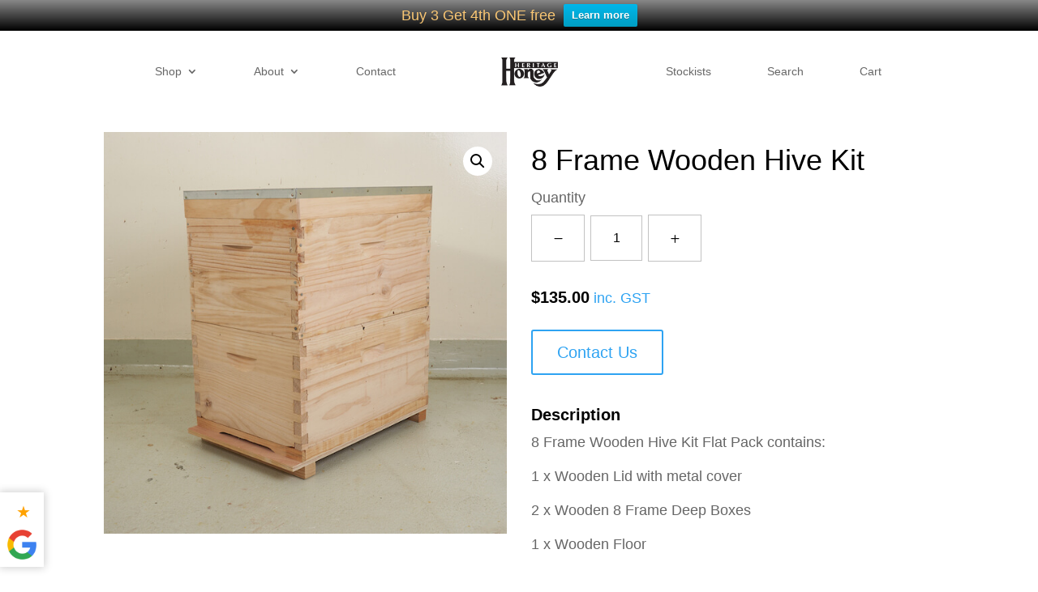

--- FILE ---
content_type: text/css
request_url: https://heritagehoney.com.au/wp-content/themes/Divi-Child/style.css?ver=4.27.5
body_size: 6506
content:
/*
 Theme Name:   Divi Child
 Theme URI:    http://elegantthemes.com/
 Description:  Divi Child Theme
 Author:       ElegantThemes
 Author URI:   http://elegantthemes.com
 Template:     Divi
 Version:      0.1.1
 License:      GNU General Public License v2 or later
 License URI:  http://www.gnu.org/licenses/gpl-2.0.html
 Tags: responsive-layout, one-column, two-columns, three-columns, four-columns, left-sidebar, right-sidebar, custom-background, custom-colors, featured-images, full-width-template, post-formats, rtl-language-support, theme-options, threaded-comments, translation-ready
 Text Domain:  divi-child-theme
*/

/* ==== Add your own styles below this line ====
 * -------------------------------------------- */

body.page-id-10 #nf-form-errors-1>nf-errors, li.cat-item.cat-item-429 {
	display: none;
}
/* Body */

#mobile_menu {
	display: none !important;
}
body {
	font-weight: normal;
}
p {
	line-height: 24px;
}
.et_button_no_icon.et_button_icon_visible.et_button_left .et_pb_button, .et_button_no_icon.et_button_icon_visible.et_button_left.woocommerce #content input.button, .et_button_no_icon.et_button_icon_visible.et_button_left.woocommerce #content input.button.alt, .et_button_no_icon.et_button_icon_visible.et_button_left.woocommerce #respond input#submit, .et_button_no_icon.et_button_icon_visible.et_button_left.woocommerce #respond input#submit.alt, .et_button_no_icon.et_button_icon_visible.et_button_left.woocommerce-page #content input.button, .et_button_no_icon.et_button_icon_visible.et_button_left.woocommerce-page #content input.button.alt, .et_button_no_icon.et_button_icon_visible.et_button_left.woocommerce-page #respond input#submit, .et_button_no_icon.et_button_icon_visible.et_button_left.woocommerce-page #respond input#submit.alt, .et_button_no_icon.et_button_icon_visible.et_button_left.woocommerce-page a.button, .et_button_no_icon.et_button_icon_visible.et_button_left.woocommerce-page a.button.alt, .et_button_no_icon.et_button_icon_visible.et_button_left.woocommerce-page button.button, .et_button_no_icon.et_button_icon_visible.et_button_left.woocommerce-page button.button.alt, .et_button_no_icon.et_button_icon_visible.et_button_left.woocommerce-page button.button.alt.disabled, .et_button_no_icon.et_button_icon_visible.et_button_left.woocommerce-page input.button, .et_button_no_icon.et_button_icon_visible.et_button_left.woocommerce-page input.button.alt, .et_button_no_icon.et_button_icon_visible.et_button_left.woocommerce a.button, .et_button_no_icon.et_button_icon_visible.et_button_left.woocommerce a.button.alt, .et_button_no_icon.et_button_icon_visible.et_button_left.woocommerce button.button, .et_button_no_icon.et_button_icon_visible.et_button_left.woocommerce button.button.alt, .et_button_no_icon.et_button_icon_visible.et_button_left.woocommerce button.button.alt.disabled, .et_button_no_icon.et_button_icon_visible.et_button_left.woocommerce input.button, .et_button_no_icon.et_button_icon_visible.et_button_left.woocommerce input.button.alt, .et_button_no_icon.et_button_left .et_pb_button:hover, .et_button_no_icon.et_button_left.woocommerce #content input.button.alt:hover, .et_button_no_icon.et_button_left.woocommerce #content input.button:hover, .et_button_no_icon.et_button_left.woocommerce #respond input#submit.alt:hover, .et_button_no_icon.et_button_left.woocommerce #respond input#submit:hover, .et_button_no_icon.et_button_left.woocommerce-page #content input.button.alt:hover, .et_button_no_icon.et_button_left.woocommerce-page #content input.button:hover, .et_button_no_icon.et_button_left.woocommerce-page #respond input#submit.alt:hover, .et_button_no_icon.et_button_left.woocommerce-page #respond input#submit:hover, .et_button_no_icon.et_button_left.woocommerce-page a.button.alt:hover, .et_button_no_icon.et_button_left.woocommerce-page a.button:hover, .et_button_no_icon.et_button_left.woocommerce-page button.button.alt.disabled:hover, .et_button_no_icon.et_button_left.woocommerce-page button.button.alt:hover, .et_button_no_icon.et_button_left.woocommerce-page button.button:hover, .et_button_no_icon.et_button_left.woocommerce-page input.button.alt:hover, .et_button_no_icon.et_button_left.woocommerce-page input.button:hover, .et_button_no_icon.et_button_left.woocommerce a.button.alt:hover, .et_button_no_icon.et_button_left.woocommerce a.button:hover, .et_button_no_icon.et_button_left.woocommerce button.button.alt.disabled:hover, .et_button_no_icon.et_button_left.woocommerce button.button.alt:hover, .et_button_no_icon.et_button_left.woocommerce button.button:hover, .et_button_no_icon.et_button_left.woocommerce input.button.alt:hover, .et_button_no_icon.et_button_left.woocommerce input.button:hover, .et_button_no_icon .et_pb_button, .et_button_no_icon .et_pb_button:hover, .et_button_no_icon.woocommerce #content input.button, .et_button_no_icon.woocommerce #content input.button.alt, .et_button_no_icon.woocommerce #content input.button.alt:hover, .et_button_no_icon.woocommerce #content input.button:hover, .et_button_no_icon.woocommerce #respond input#submit, .et_button_no_icon.woocommerce #respond input#submit.alt, .et_button_no_icon.woocommerce #respond input#submit.alt:hover, .et_button_no_icon.woocommerce #respond input#submit:hover, .et_button_no_icon.woocommerce-page #content input.button, .et_button_no_icon.woocommerce-page #content input.button.alt, .et_button_no_icon.woocommerce-page #content input.button.alt:hover, .et_button_no_icon.woocommerce-page #content input.button:hover, .et_button_no_icon.woocommerce-page #respond input#submit, .et_button_no_icon.woocommerce-page #respond input#submit.alt, .et_button_no_icon.woocommerce-page #respond input#submit.alt:hover, .et_button_no_icon.woocommerce-page #respond input#submit:hover, .et_button_no_icon.woocommerce-page a.button, .et_button_no_icon.woocommerce-page a.button.alt, .et_button_no_icon.woocommerce-page a.button.alt:hover, .et_button_no_icon.woocommerce-page a.button:hover, .et_button_no_icon.woocommerce-page button.button, .et_button_no_icon.woocommerce-page button.button.alt, .et_button_no_icon.woocommerce-page button.button.alt.disabled, .et_button_no_icon.woocommerce-page button.button.alt.disabled:hover, .et_button_no_icon.woocommerce-page button.button.alt:hover, .et_button_no_icon.woocommerce-page button.button:hover, .et_button_no_icon.woocommerce-page input.button, .et_button_no_icon.woocommerce-page input.button.alt, .et_button_no_icon.woocommerce-page input.button.alt:hover, .et_button_no_icon.woocommerce-page input.button:hover, .et_button_no_icon.woocommerce a.button, .et_button_no_icon.woocommerce a.button.alt, .et_button_no_icon.woocommerce a.button.alt:hover, .et_button_no_icon.woocommerce a.button:hover, .et_button_no_icon.woocommerce button.button, .et_button_no_icon.woocommerce button.button.alt, .et_button_no_icon.woocommerce button.button.alt.disabled, .et_button_no_icon.woocommerce button.button.alt.disabled:hover, .et_button_no_icon.woocommerce button.button.alt:hover, .et_button_no_icon.woocommerce button.button:hover, .et_button_no_icon.woocommerce input.button, .et_button_no_icon.woocommerce input.button.alt, .et_button_no_icon.woocommerce input.button.alt:hover, .et_button_no_icon.woocommerce input.button:hover, .woocommerce input.button, .woocommerce input.button:hover {
	padding: 18px 30px !important;
	font-weight: 500;
	line-height: 16px !important;
}
.et_button_no_icon .et_pb_button:hover {
	background: #292929 !important;
	border-color: #292929;
	color: #fff;
}
.gold-btn {
	background: #CFC080 !important;
	border-color: #CFC080 !important;
	color: #000 !important;
	font-weight: 500;
}
.gold-btn.et_pb_bg_layout_light:hover {
	background: rgba(207, 192, 128, 0.8) !important;
	border-color: transparent !important;
}
body {
	font-size: 16px;
}
h1, .page-title {
	font-size: 2.027em;
	line-height: 40px;
}
h1, .page-title, h2, h3 {
	font-weight: 300;
}
h2 {
	font-size: 1.802em;
}
h3 {
	font-size: 1.602em;
}
h4 {
	font-size: 1.424em;
}
h5 {
	font-size: 1.266em;
}
h6 {
	font-size: 1.125em;
}
.page-title {
	color: #000;
}
.page-title {
	margin-bottom: 14px !important;
}
.gm-style>div>div:nth-child(3) div>div>div img {
	width: 64px !important;
	height: 78px !important;
}
.gm-style>div>div:nth-child(3) div>div>div {
	width: 64px !important;
	height: 78px !important;
	opacity: 1 !important;
}
/* Header */
.et_mobile_menu .menu-item-has-children>a {
    background-color: transparent;
}
.et_mobile_menu li a:hover, .nav ul li a:hover {
    background-color: transparent;
}
#et_top_search {
	width: auto;
	cursor: pointer;
	margin-left: 0px;
}
.nav li ul {
	top: 56px;
	padding: 10px 0px;
}
#top-menu li li a {
	padding: 0px;
}
#top-menu li li {
	padding: 10px 20px;
}
.home #top-menu li li a {
	color: #000;
}
.home .et_close_search_field:after {
	color: #fff;
}
.home ::placeholder {
	color: #fff !important;
}
.et-search-form input {
	font-size: 24px !important;
}
#main-header {
	box-shadow: none;
}
.home #logo {
	filter: invert(86%) sepia(28%) saturate(483%) hue-rotate(4deg) brightness(87%) contrast(88%);
}
.home #main-header {
	background-color: #000;
}
.home #top-menu a {
	color: #CFC080;
}
#top-menu a {
	font-weight: 500;
}
#et-top-navigation .et-cart-info {
	display: none;
}
.et_header_style_split #main-header .centered-inline-logo-wrap {
	margin: 0px 128px;
	padding-right: 0px;
	width: auto !important;
}
#menu-item-26 {
	padding-right: 2px !important;
}
#top-menu li {
	padding-right: 64px;
}
/* Homepage */

.home .et_search_form_container input {
	color: #fff;
}
.hero-banner {
	align-items: center;
}
.cat-section {
	padding: 0px !important;
}
.block-categories {
	padding: 40px 0 64px !important;
}
.block-button {
	position: absolute;
	bottom: 0;
	background: #000;
	width: 100%;
}
.block-categories .et_pb_column, .block-categories.et_pb_row .et_pb_column {
	margin-right: 24px;
}
.block-categories .et_pb_image {
	margin-bottom: 0px !important;
}
.block-categories .et_pb_column {
	background: black;
}
.page-id-2 .block-categories {
	padding: 57px 0 80px !important;
}
/* Contact Page */

.nf-error.field-wrap .nf-field-element:after {
	height: 42px !important;
}
.nf-error .nf-error-msg {
	font-size: 12px;
	line-height: 12px;
}
.nf-form-fields-required {
	display: none;
}
.ninja-forms-req-symbol {
	margin-left: -2px;
}
.nf-form-content {
	padding: 0px !important;
}
.nf-field-label {
	margin-bottom: 0px !important;
}
.nf-form-content label {
	font-weight: normal !important;
	font-size: 16px !important;
	line-height: 16px !important;
	color: #000;
}
#ninja_forms_required_items, .nf-field-container {
	margin-bottom: 23px;
}
.nf-form-content .list-select-wrap .nf-field-element>div, .nf-form-content input:not([type=button]), .nf-form-content textarea {
	border: 1px solid rgba(0, 0, 0, 0.48) !important;
	background: #ffffff !important;
	color: rgba(0, 0, 0, 0.48) !important;
	font-size: 16px;
}
.nf-form-content .list-select-wrap .nf-field-element>div, .nf-form-content input:not([type=button]) {
	height: 44px !important;
}
.nf-form-content button, .nf-form-content input[type=button], .nf-form-content input[type=submit] {
	background: #000 !important;
	border: 2px solid #000 !important;
	color: #fff !important;
	padding: 18px 30px;
	height: auto !important;
	font-weight: 500;
	line-height: 16px;
	cursor: pointer;
}
.nf-form-content button:hover, .nf-form-content input[type=button]:hover, .nf-form-content input[type=submit]:hover {
	background: #292929 !important;
	border-color: #292929 !important;
	color: #fff !important;
}
.address-section {
	font-weight: 500;
}
.address-section a {
	color: #000;
}
.submit-container {
	text-align: right;
}
/* Woocommerce */

.woocommerce div.product p.stock {
	font-weight: normal;
	font-size: 12.64px;
	line-height: 16px;
	letter-spacing: 0.001em;
}
.woocommerce-page ul.products li.product a img, .woocommerce ul.products li.product a img {
	margin: 0px !important;
}
.woocommerce .products ul, .woocommerce ul.products {
	margin: 0px;
}
.product-category.product {
	background: #000;
}
.count, .et-db #et-boc .et-l .et_overlay:before {
	display: none;
}
.et-db #et-boc .et-l .et_overlay {
	background: transparent;
}
.woocommerce-loop-category__title {
	font-size: 16px !important;
	color: #fff;
	border: 2px solid #fff;
	padding: 18px 30px !important;
	display: inline-block;
	margin: 12px !important;
	font-weight: 500;
}
.woocommerce-loop-category__title:hover {
	background: linear-gradient(0deg, rgba(255, 255, 255, 0.16), rgba(255, 255, 255, 0.16));
	border: 2px solid transparent;
	transition: all 300ms ease 0ms;
}
.woocommerce-loop-category__title:after {
	font-family: "ETModules";
	content: "$";
	vertical-align: middle;
	margin-left: 12px;
}
.woocommerce-notices-wrapper a.button.wc-forward, .woocommerce-notices-wrapper a.button.wc-forward:hover {
	color: #000 !important;
	background: transparent !important;
	padding: 0px !important;
	font-weight: 400;
}
.woocommerce-message {
	font-size: 16px !important;
	line-height: 16px;
	font-weight: 400;
	color: #000 !important;
}
.woocommerce #respond input#submit:hover, .woocommerce a.button:hover, .woocommerce button.button:hover, .woocommerce input.button:hover {
	background: #292929 !important;
	color: #fff !important;
	border: 2px solid #292929 !important;
}
.woocommerce #respond input#submit.disabled, .woocommerce #respond input#submit:disabled, .woocommerce #respond input#submit:disabled[disabled], .woocommerce a.button.disabled, .woocommerce a.button:disabled, .woocommerce a.button:disabled[disabled], .woocommerce button.button.disabled, .woocommerce button.button:disabled, .woocommerce button.button:disabled[disabled], .woocommerce input.button.disabled, .woocommerce input.button:disabled, .woocommerce input.button:disabled[disabled] {
	background: #CDCDCD !important;
	border: 2px solid #CDCDCD !important;
	color: rgba(0, 0, 0, 0.48) !important;
}
.sp-qty-wrapper {
	display: flex;
	align-items: center;
	margin: 10px 0 33px;
}
.single_variation_wrap .qt-label {
	margin-top: 11px;
}
.qt-label {
	margin-top: 0px;
	line-height: 24px;
}
.single-product .minus-icon:before {
	margin-right: 7px;
}
.single-product .plus-icon {
	margin-left: -13px;
}
.single-product .product form.cart .variations label {
	line-height: 24px;
	font-weight: normal !important;
}
.single-product div.product form.cart .variations td {
	padding-bottom: 0px !important;
}
.single-product div.product form.cart .variations {
	margin-bottom: 9px;
}
.single-product .variations_box {
	display: flex;
	flex-wrap: wrap;
}
.single-product .product form.cart .button {
	margin-top: 27px;
}
.single_variation_wrap>.woocommerce-variation.single_variation {
	display: none !important;
}
.single-product.woocommerce-page .woocommerce-variation.single_variation>.woocommerce-variation-price, body.search-results #woocommerce_product_categories-3>.product-categories .cat-item:not(.current-cat-parent):not(.current-cat)>.children, .archive.tax-product_cat.woocommerce-page #woocommerce_product_categories-3>.product-categories .cat-item:not(.current-cat-parent):not(.current-cat)>.children {
	display: none;
}
.single-product.woocommerce-page .woocommerce-variation.single_variation>.woocommerce-variation-availability .stock {
	display: block;
}
body.search-results #woocommerce_product_categories-3>.product-categories .cat-item.cat-parent, .archive.tax-product_cat.woocommerce-page #woocommerce_product_categories-3>.product-categories .cat-item.cat-parent {
	position: relative;
}
.woocommerce.et-dynamic-content-woo.et-dynamic-content-woo--product_description:before {
	content: "Description";
	font-weight: bold;
	font-size: 20.25px;
	line-height: 24px;
	margin: 37px 0px 10px;
	display: block;
	color: #000;
}
.single-product .variant {
	margin: 0px 12px 12px 0px;
	font-weight: 500;
	font-size: 16px;
	line-height: 16px;
	display: flex;
	flex-direction: row;
	padding: 20px 34px;
	border: 1px solid rgba(0, 0, 0, 0.24);
	color: #000;
	cursor: pointer;
}
.single-product .variant.var_click {
	background: #000000;
	color: #fff;
}
.related.products .price span {
	font-weight: normal;
	font-size: 12.64px;
	line-height: 16px;
	letter-spacing: 0.001em;
}
.et_pb_wc_add_to_cart form.cart .variations td.value span:after {
	display: none;
}
/* Cart */

.shop_table .actions {
	float: right;
	display: block !important;
}
.product_name_subtotal .amount {
	margin: 20px 0px;
	display: block;
}
.woocommerce table.shop_table th {
	font-weight: 700;
	padding: 0px;
	line-height: 1.5em;
}
tr.woocommerce-shipping-totals.shipping {
	border-top: 1px solid rgba(0, 0, 0, 0.24);
	border-bottom: 1px solid rgba(0, 0, 0, 0.24);
	margin: 20px 0px !important;
}
.entry-content table:not(.variations) {
	border: 0px;
}
.woocommerce-cart #main-content table.cart tr, table.cart tr {
	padding: 0px;
	display: flex;
	flex-direction: row;
	width: 100%;
}
.woocommerce-cart #main-content table.cart td {
	padding: 24px 0px;
	width: 100%;
	display: flex;
	align-items: center;
	border-top: 1px solid rgba(0, 0, 0, 0.24);
}
.woocommerce-cart .product-thumbnail {
	line-height: 0px !important;
}
.woocommerce-cart .product-thumbnail img {
	float: left;
	width: 216px !important;
	margin-right: 22px;
}
.woocommerce-cart .product-name {
	text-align: left;
	line-height: normal;
}
.woocommerce table.shop_table_responsive tr td::before, .woocommerce-page table.shop_table_responsive tr td::before {
	display: none;
}
.woocommerce-cart .product_name_orig a, .product-thumbnail .woocommerce-Price-amount.amount, .single-product .woocommerce-Price-amount.amount {
	font-weight: bold;
	font-size: 20.25px;
	line-height: 24px;
	color: #000;
	letter-spacing: -0.002em;
}
.woocommerce-cart .product_attribute_size {
	font-weight: normal;
	font-size: 12.64px;
	line-height: 16px;
	letter-spacing: 0.001em;
	color: rgba(0, 0, 0, 0.48);
	padding: 7px 0px 25px;
}
.product-quantity-mobile {
	display: none;
}
.minus-icon:before {
	content: "\4b";
	font-family: "ETmodules";
	background: white;
	padding: 19px 23px;
	border: 1px solid rgba(0, 0, 0, 0.24);
	color: #000;
	cursor: pointer;
	vertical-align: middle;
}
.plus-icon:before {
	content: "\4c";
	font-family: "ETmodules";
	background: white;
	padding: 19px 23px;
	border: 1px solid rgba(0, 0, 0, 0.24);
	color: #000;
	cursor: pointer;
	vertical-align: middle;
}
.plus-icon {
	margin-right: 20px;
}
.woocommerce-page #content .quantity input.qty, .quantity input.qty, .woocommerce .quantity input.qty {
	font-size: 16px !important;
	color: #000 !important;
	border-radius: 0px;
	border: 1px solid rgba(0, 0, 0, 0.24) !important;
	background-color: #fff !important;
	height: 56px;
	width: 64px;
}
.qt-wrapper {
	text-align: right;
	width: 100%;
}
.qt-wrapper div {
	display: initial;
}
.woocommerce a.remove, .woocommerce a.remove:hover {
	display: initial;
	font-weight: 500;
	font-size: 12.64px;
	line-height: 16px;
	color: #000 !important;
}
.coupon {
	margin-right: 10px;
}
input#coupon_code::placeholder {
	color: rgba(0, 0, 0, 0.48) !important;
}
.woocommerce-cart table.cart td.actions .coupon .input-text {
	border: 1px solid rgba(0, 0, 0, 0.48) !important;
	background: #ffffff !important;
	color: rgba(0, 0, 0, 0.48) !important;
	border-radius: 0px;
	padding: 20px;
	height: 56px;
	font-weight: normal !important;
	font-size: 16px !important;
}
.woocommerce table.shop_table td {
	padding: 0;
}
.cart_totals {
	color: #000;
}
a.checkout-button.button.alt.wc-forward {
	display: inline-block;
	background: #000000;
	color: #fff !important;
}
.wc-proceed-to-checkout {
	text-align: right;
}
a.continue-button.button.alt.wc-forward {
	margin-right: 6px;
}
.cart_totals table.shop_table.shop_table_responsive {
	text-align: right;
	border-collapse: collapse;
}
.cart_totals td {
	margin: 5px 0px;
	display: block;
}
.cart_totals th {
	margin: 5px 0px;
	display: block;
	float: left;
	text-align: left;
	color: black !important;
}
.cart_totals h2 {
	display: none;
}
#add_payment_method .cart-collaterals .cart_totals tr td, #add_payment_method .cart-collaterals .cart_totals tr th, .woocommerce-cart .cart-collaterals .cart_totals tr td, .woocommerce-cart .cart-collaterals .cart_totals tr th, .woocommerce-checkout .cart-collaterals .cart_totals tr td, .woocommerce-checkout .cart-collaterals .cart_totals tr th {
	border-top: 0px;
}
/* Checkout */

.page-id-468 .woocommerce form .form-row input.input-text, .woocommerce form .form-row textarea {
	border: 1px solid rgba(0, 0, 0, 0.48) !important;
	background: #ffffff !important;
	color: rgba(0, 0, 0, 0.48) !important;
	font-size: 16px;
	padding: 12px;
	border-radius: 0px;
}
#order_review_heading {
	margin-top: 40px;
}
.select2-container--default .select2-selection--single {
	border: 1px solid rgba(0, 0, 0, 0.48) !important;
	border-radius: 0px;
	height: 44px;
	padding: 8px;
	color: rgba(0, 0, 0, 0.48) !important;
	font-size: 16px;
}
.select2-container .select2-selection--single .select2-selection__rendered {
	padding-left: 4px;
}
.select2-container--default .select2-selection--single .select2-selection__arrow b {
	margin-left: -7px;
	margin-top: 7px;
}
.woocommerce form .form-row .required {
	margin-left: -3px;
}
table.shop_table.woocommerce-checkout-review-order-table {
	width: 50%;
}
#order_review .product-name {
	padding: 20px 0px;
	width: 35%;
}
#order_review th {
	color: #000;
	padding: 20px 0px !important;
}
#order_review .product-quantity, #order_review .shop_table td, #order_review .shop_table td strong {
	font-weight: normal !important;
}
#order_review tr.woocommerce-shipping-totals.shipping td {
	padding: 20px 0px !important;
}
#add_payment_method #payment, .woocommerce-cart #payment, .woocommerce-checkout #payment {
	background: #fff;
}
#add_payment_method #payment ul.payment_methods, .woocommerce-cart #payment ul.payment_methods, .woocommerce-checkout #payment ul.payment_methods {
	padding: 0px;
	border-bottom: 0px;
}
#add_payment_method #payment div.form-row, .woocommerce-cart #payment div.form-row, .woocommerce-checkout #payment div.form-row {
	padding: 0px;
}
h3#ship-to-different-address {
	font-size: 18px;
}
/* Category Page */
.archive .woocommerce-loop-product__title, .product .related h2.woocommerce-loop-product__title {
	min-height: 83px;
}
.et-db #et-boc .et-l .et_pb_widget_area_left {
	border-right: 0px;
	padding-right: 20px;
}
.category-banner img {
	height: 560px;
	object-fit: cover;
}
.category-section {
	padding-bottom: 40px !important;
}
.tax-product_cat ul.products li.product, .tax-product_cat ul.products li.product {
	margin: 0 24px 40px 0;
}
.product-cat-row {
	padding-top: 0px !important;
	padding-bottom: 0px !important;
}
.woocommerce ul.products li.last, .woocommerce-page ul.products li.last {
	margin-right: 0 !important;
}
form.woocommerce-ordering {
	float: left !important;
}
.woocommerce-result-count {
	display: none;
}
.orderby {
	border: 1px solid rgba(0, 0, 0, 0.48) !important;
	border-radius: 0px;
	padding: 8px;
	color: rgba(0, 0, 0, 0.48) !important;
	font-size: 16px;
	font-weight: normal;
	background: #fff;
	width: 238px;
}
.woocommerce .woocommerce-ordering {
	margin: 0 0 24px;
}
h2.woocommerce-loop-product__title, .product .related h2.woocommerce-loop-product__title {
	font-weight: 800;
	font-size: 18px !important;
	line-height: 20px;
	padding: 19px 0px 4px 0px !important;
}
.product .related h2 {
	padding-top: 36px;
	padding-bottom: 11px !important;
	font-size: 20.25px !important;
	letter-spacing: -0.002em;
	font-weight: bold;
}
section.related.products {
	border-top: 1px solid rgba(0, 0, 0, 0.24);
}
.et_pb_wc_related_products ul.products.columns-4 li.product, .et_pb_wc_upsells ul.products.columns-4 li.product {
	text-align: center;
}
a.woocommerce-LoopProduct-link .price {
	font-size: 12.64px !important;
	line-height: normal;
}
a.button-loop {
	font-weight: 500;
	font-size: 16px !important;
	line-height: 16px !important;
	padding: 18px 32px !important;
	color: #000 !important;
	display: inline-block;
	margin-top: 21px;
	border: 2px solid #000;
}
a.button-loop:hover {
	background: #292929;
	color: #fff !important;
	border: 2px solid #292929;
}
.related.products {
	margin: 36px 0 0;
}
.product-cat-row .page-numbers {
	padding: 20px 25px !important;
	color: #000 !important;
}
.product-cat-row .woocommerce-pagination {
	margin: 20px;
}
.woocommerce nav.woocommerce-pagination {
	text-align: right;
}
body.search-results #woocommerce_product_categories-3>.product-categories .cat-item.cat-parent>.clickable, .archive.tax-product_cat.woocommerce-page #woocommerce_product_categories-3>.product-categories .cat-item.cat-parent>.clickable {
	z-index: 1;
	position: absolute;
	height: 42px;
	right: 0;
	width: 42px;
	cursor: pointer;
}
.product-categories a {
	color: #5c5c5c !important;
}
.et-db #et-boc .et-l .et_pb_widget ul li ul li {
	margin-left: 0;
}
.et-db #et-boc .et-l .et_pb_widget ul li {
	margin-bottom: 0;
}
.product-categories a {
	line-height: normal;
	padding: 11px 0px;
	display: block;
	border-bottom: 1px solid #e0e0e0;
}
.current-cat.cat-parent>a:after, .current-cat-parent>a:after {
	content: "2" !important;
}
.cat-parent>a:after {
	position: absolute;
	right: 0;
	content: "3";
	font-family: "ETModules";
	color: #000;
	cursor: pointer;
	font-weight: 700;
	font-size: 20px;
}
.current-cat a {
	border-left: 4px solid #e0e0e0;
	font-weight: 700;
}
.children a {
	padding-left: 15px;
}
.children .children a {
	padding-left: 25px;
}
.children .children .children a {
	padding-left: 35px;
}
.children .children .children .children a {
	padding-left: 45px;
}
.current-cat .children li a {
	border-left: 0px;
	font-weight: normal;
}
.product-categories li a:hover {
	text-decoration: underline !important;
	text-decoration-skip-ink: none;
}
.product-categories>li>a {
	font-weight: 700;
}
.product-categories>li.current-cat>a {
	padding-left: 10px;
}
/* Footer */

.et_pb_widget {
	float: none;
}
#media_image-2 {
	margin-bottom: 40px;
}
#footer-widgets {
	padding: 42px 0px 60px 0px;
}
.footer-widget {
	text-align: center;
	margin-bottom: 0px !important;
}
#footer-bottom {
	color: #000;
	text-align: center;
	padding: 8px 0px;
	font-weight: normal;
	font-size: 14.22px;
}
#text-2 p {
	font-weight: normal;
	font-size: 12.64px;
	line-height: 16px;
	letter-spacing: 0.001em;
}
/* Media Queries */

.et_mobile_menu li a {
	font-weight: 300;
	font-size: 25.63px;
	line-height: 28px;
	letter-spacing: -0.003em;
	border-bottom: 1px solid rgba(0, 0, 0, 0.12);
	padding: 24px 0px;
	color: rgba(0, 0, 0, 0.96) !important;
}
.lower-menu a {
	font-weight: normal !important;
	font-size: 14.22px !important;
	line-height: 16px !important;
	letter-spacing: 0.001em !important;
	padding: 19px 0px !important;
}
@media (min-width: 1441px) {
	body {
		font-size: 20.25px;
	}
	h1, .page-title {
		font-size: 2.027em;
	}
	h2 {
		font-size: 1.802em;
	}
	h3 {
		font-size: 1.602em;
	}
	h4 {
		font-size: 1.424em;
	}
	h5 {
		font-size: 1.266em;
	}
	h6 {
		font-size: 1.125em;
	}
}
@media only screen and (min-width: 1025px) and (max-width: 1440px) {
	body {
		font-size: 18px;
	}
	h1, .page-title {
		font-size: 2.027em;
	}
	h2 {
		font-size: 1.802em;
	}
	h3 {
		font-size: 1.602em;
	}
	h4 {
		font-size: 1.424em;
	}
	h5 {
		font-size: 1.266em;
	}
	h6 {
		font-size: 1.125em;
	}
}
@media (min-width: 981px) {
	.et-db #et-boc .et-l .et_pb_gutters3.et_pb_row .et_pb_column_4_4 .et_pb_grid_item, .et-db #et-boc .et-l .et_pb_gutters3.et_pb_row .et_pb_column_4_4 .et_pb_shop_grid .woocommerce ul.products li.product, .et-db #et-boc .et-l .et_pb_gutters3.et_pb_row .et_pb_column_4_4 .et_pb_widget, .et_pb_gutters3.et-db #et-boc .et-l .et_pb_column_4_4 .et_pb_grid_item, .et_pb_gutters3.et-db #et-boc .et-l .et_pb_column_4_4 .et_pb_shop_grid .woocommerce ul.products li.product, .et_pb_gutters3.et-db #et-boc .et-l .et_pb_column_4_4 .et_pb_widget {
		width: 23%;
		margin-right: 24px;
		margin-bottom: 40px;
	}
	.address-section {
		margin-top: 20px;
	}
	.vertical-center {
		-ms-transform: translateY(-30%);
		transform: translateY(-30%);
	}
	.et_pb_column_4_4 .gallery-grid .et_pb_grid_item {
    width: 23% !important;
    margin-right: 15px !important;
    margin-bottom: 15px !important;
}
.et_pb_column_4_4 .gallery-grid .et_pb_grid_item.last_in_row {
    margin-right: 0px !important;
}
}
@media only screen and (min-device-width: 768px) and (max-device-width: 1024px) and (orientation: portrait) and (-webkit-min-device-pixel-ratio: 2) {
	.et-db #et-boc .et-l .et_pb_shop ul.products.columns-4 li.product:nth-child(3n) {
		margin-right: 0px !important;
	}
	li.product.type- .et-db #et-boc .et-l .et_pb_shop ul.products.columns-1 li.product, .et-db #et-boc .et-l .et_pb_shop ul.products.columns-2 li.product, .et-db #et-boc .et-l .et_pb_shop ul.products.columns-3 li.product, .et-db #et-boc .et-l .et_pb_shop ul.products.columns-4 li.product, .et-db #et-boc .et-l .et_pb_shop ul.products.columns-5 li.product, .et-db #et-boc .et-l .et_pb_shop ul.products.columns-6 li.product, .et-db #et-boc .et-l .et_pb_wc_related_products ul.products.columns-1 li.product, .et-db #et-boc .et-l .et_pb_wc_related_products ul.products.columns-2 li.product, .et-db #et-boc .et-l .et_pb_wc_related_products ul.products.columns-3 li.product, .et-db #et-boc .et-l .et_pb_wc_related_products ul.products.columns-4 li.product, .et-db #et-boc .et-l .et_pb_wc_related_products ul.products.columns-5 li.product, .et-db #et-boc .et-l .et_pb_wc_related_products ul.products.columns-6 li.product, .et-db #et-boc .et-l .et_pb_wc_upsells ul.products.columns-1 li.product, .et-db #et-boc .et-l .et_pb_wc_upsells ul.products.columns-2 li.product, .et-db #et-boc .et-l .et_pb_wc_upsells ul.products.columns-3 li.product, .et-db #et-boc .et-l .et_pb_wc_upsells ul.products.columns-4 li.product, .et-db #et-boc .et-l .et_pb_wc_upsells ul.products.columns-5 li.product, .et-db #et-boc .et-l .et_pb_wc_upsells ul.products.columns-6 li.product {
		width: 30%!important;
		margin: 0px 24px 40px 0px !important;
	}
}
@media only screen 
  and (min-device-width: 768px) 
  and (max-device-width: 1024px) 
  and (orientation: landscape) 
  and (-webkit-min-device-pixel-ratio: 2) {
	li.product.type- .et-db #et-boc .et-l .et_pb_shop ul.products.columns-1 li.product, .et-db #et-boc .et-l .et_pb_shop ul.products.columns-2 li.product, .et-db #et-boc .et-l .et_pb_shop ul.products.columns-3 li.product, .et-db #et-boc .et-l .et_pb_shop ul.products.columns-4 li.product, .et-db #et-boc .et-l .et_pb_shop ul.products.columns-5 li.product, .et-db #et-boc .et-l .et_pb_shop ul.products.columns-6 li.product, .et-db #et-boc .et-l .et_pb_wc_related_products ul.products.columns-1 li.product, .et-db #et-boc .et-l .et_pb_wc_related_products ul.products.columns-2 li.product, .et-db #et-boc .et-l .et_pb_wc_related_products ul.products.columns-3 li.product, .et-db #et-boc .et-l .et_pb_wc_related_products ul.products.columns-4 li.product, .et-db #et-boc .et-l .et_pb_wc_related_products ul.products.columns-5 li.product, .et-db #et-boc .et-l .et_pb_wc_related_products ul.products.columns-6 li.product, .et-db #et-boc .et-l .et_pb_wc_upsells ul.products.columns-1 li.product, .et-db #et-boc .et-l .et_pb_wc_upsells ul.products.columns-2 li.product, .et-db #et-boc .et-l .et_pb_wc_upsells ul.products.columns-3 li.product, .et-db #et-boc .et-l .et_pb_wc_upsells ul.products.columns-4 li.product, .et-db #et-boc .et-l .et_pb_wc_upsells ul.products.columns-5 li.product, .et-db #et-boc .et-l .et_pb_wc_upsells ul.products.columns-6 li.product {
		width: 21%!important;
		margin: 0px 24px 40px 0px !important;
	}
}
@media only screen and (min-device-width: 1024px) and (max-device-width: 1024px) and (orientation: portrait) and (-webkit-min-device-pixel-ratio: 2) {
	.et-db #et-boc .et-l .et_pb_shop ul.products.columns-4 li.product:nth-child(3n) {
		margin-right: 0px !important;
	}
	li.product.type- .et-db #et-boc .et-l .et_pb_shop ul.products.columns-1 li.product, .et-db #et-boc .et-l .et_pb_shop ul.products.columns-2 li.product, .et-db #et-boc .et-l .et_pb_shop ul.products.columns-3 li.product, .et-db #et-boc .et-l .et_pb_shop ul.products.columns-4 li.product, .et-db #et-boc .et-l .et_pb_shop ul.products.columns-5 li.product, .et-db #et-boc .et-l .et_pb_shop ul.products.columns-6 li.product, .et-db #et-boc .et-l .et_pb_wc_related_products ul.products.columns-1 li.product, .et-db #et-boc .et-l .et_pb_wc_related_products ul.products.columns-2 li.product, .et-db #et-boc .et-l .et_pb_wc_related_products ul.products.columns-3 li.product, .et-db #et-boc .et-l .et_pb_wc_related_products ul.products.columns-4 li.product, .et-db #et-boc .et-l .et_pb_wc_related_products ul.products.columns-5 li.product, .et-db #et-boc .et-l .et_pb_wc_related_products ul.products.columns-6 li.product, .et-db #et-boc .et-l .et_pb_wc_upsells ul.products.columns-1 li.product, .et-db #et-boc .et-l .et_pb_wc_upsells ul.products.columns-2 li.product, .et-db #et-boc .et-l .et_pb_wc_upsells ul.products.columns-3 li.product, .et-db #et-boc .et-l .et_pb_wc_upsells ul.products.columns-4 li.product, .et-db #et-boc .et-l .et_pb_wc_upsells ul.products.columns-5 li.product, .et-db #et-boc .et-l .et_pb_wc_upsells ul.products.columns-6 li.product {
		width: 30%!important;
		margin: 0px 24px 40px 0px !important;
		clear: none;
	}
}
@media (max-width: 1024px) {
	table.shop_table.woocommerce-checkout-review-order-table {
		width: 100%;
	}
}
@media (max-width: 980px) {
	.category-banner img {
		height: 240px;
	}
	.block-categories .et_pb_column, .block-categories.et_pb_row .et_pb_column {
		width: 48%;
		float: left;
	}
	.block-categories .et_pb_column:nth-child(2n) {
		margin-right: 0px !important;
	}
	.et_pb_row, .container {
		width: 92.5%;
	}
	/* Header */
	.et_header_style_split #main-header {
		padding: 40px 0;
	}
	#et-top-navigation {
		position: absolute !important;
		top: 0;
		z-index: -1;
	}
	.et_header_style_centered header#main-header .logo_container, .et_header_style_split header#main-header .logo_container {
		width: 50%;
		margin: 0 auto;
	}
	.et_header_style_split #logo {
		max-height: 38px;
	}
	.et_header_style_split #main-header .mobile_nav {
		background-color: transparent;
		border-radius: 0px;
		padding: 0;
	}
	.mobile_nav .select_page {
		display: none !important;
	}
	.et_header_style_split #et_mobile_nav_menu {
		margin-top: 1px;
	}
	.et_header_style_split .et_menu_container .mobile_menu_bar {
		right: unset;
		top: 0;
	}
	.home #et-top-navigation .et-cart-info, .home .mobile_menu_bar:before {
		color: #c0af75 !important;
	}
	.mobile_menu_bar:before {
		color: #000 !important;
	}
	#et-top-navigation .et-cart-info {
		display: block !important;
		float: right;
		margin: 5px 0px 0px 0px;
	}
	.container.clearfix.et_menu_container {
		width: 100%;
	}
	.et_header_style_split .et_mobile_menu {
		top: 77px;
		height: calc(100vh - 120px);
		border: 0px;
		padding: 0px 20px;
		display: flex;
		flex-direction: column;
	}
	#menu-item-2206 {
		margin-top: auto;
	}
	#menu-item-2202 a {
		border-bottom: 0px;
	}
	.home .mobile_menu_bar:before {
		content: url(/wp-content/uploads/2020/06/Navicon.png);
	}
	.home .et-cart-info span:before {
		content: url(/wp-content/uploads/2020/06/ShoppingCartE7BF.png);
	}
	.mobile_menu_bar:before {
		content: url(/wp-content/uploads/2020/06/navicon-black.png);
	}
	.et-cart-info span:before {
		content: url(/wp-content/uploads/2020/06/ShoppingCartBlack.png);
		margin-right: 0px;
	}
	.et-db #et-boc .et-l .et_pb_row {
		width: 92.5%;
	}
	.mobile_menu_bar {
		padding-left: 56px;
	}
	.et-cart-info {
		padding-right: 56px;
	}
	/* Home Categories */
	.woocommerce ul.products[class*=columns-] li.product, .woocommerce-page ul.products[class*=columns-] li.product {
		margin: 0 28px 28px 0px;
		width: 48%;
	}
	.woocommerce ul.products[class*=columns-] li.product:nth-child(2n), .woocommerce-page ul.products[class*=columns-] li.product:nth-child(2n) {
		margin-right: 0px !important;
	}
	.et_pb_gutters3 .et_pb_column_1_2, .et_pb_gutters3.et_pb_row .et_pb_column_1_2 {
		width: 47.25%;
	}
	.hero-banner {
		display: flex;
		height: 500px;
		overflow: hidden;
	}
	.hero-banner .et-last-child {
		margin-top: -110px;
	}
	.cat-row {
		padding: 36px 0 12px !important;
	}
	.single-prod-img-column {
		margin-right: 36px;
	}
	.product-quantity-mobile {
		display: block;
		float: left;
		margin-top: 25px;
	}
	.woocommerce-cart .product-quantity {
		display: none !important;
	}
	.woocommerce-cart table.cart td.actions .button[name=update_cart] {
		width: 33%;
		float: right;
	}
	.shop_table .coupon {
		margin-bottom: -9px !important;
		width: 66%;
	}
	.woocommerce table.shop_table_responsive tr:nth-child(2n) td, .woocommerce-page table.shop_table_responsive tr:nth-child(2n) td {
		background-color: transparent;
	}
	.coupon {
		margin-right: 9px;
	}
	.cf-col .nf-field-container .nf-field-label {
		margin-bottom: 0px !important;
	}
	.cf-col {
		margin-right: 24px;
	}
	.contact-content {
		margin-top: 20px;
		margin-bottom: 30px !important;
	}
	/* Footer */
	.footer-widget:nth-child(n) {
		width: 100% !important;
		margin: 0 auto !important;
	}
	#footer-widgets .footer-widget .fwidget {
		margin-bottom: 26px;
	}
	#add_payment_method .cart-collaterals .cart_totals table th, .woocommerce-cart .cart-collaterals .cart_totals table th, .woocommerce-checkout .cart-collaterals .cart_totals table th {
		width: 100%;
	}
	.woocommerce table.shop_table_responsive tr td, .woocommerce-page table.shop_table_responsive tr td {
		text-align: left !important;
	}
	tr.woocommerce-shipping-totals.shipping {
		margin: 0px !important;
	}
	.wc-proceed-to-checkout {
		text-align: center;
	}
	a.continue-button.button.alt.wc-forward {
		margin-right: 0px;
		margin-bottom: 10px;
		width: 100%;
	}
	a.checkout-button.button.alt.wc-forward {
		display: block;
	}
	.cart_totals th {
		margin: 0;
	}
	.cart_totals .woocommerce-shipping-totals.shipping {
		padding-top: 20px !important;
	}
	.woocommerce table.shop_table_responsive tbody th, .woocommerce-page table.shop_table_responsive tbody th {
		display: block !important;
	}
	.woocommerce-privacy-policy-text {
		margin-bottom: 20px;
	}
	.et_pb_column .et_pb_blog_grid .column.size-1of2, .et_pb_column .et_pb_widget {
    	width: 100%;
	}
}
@media (max-width: 767px) {
	.category-banner img {
		height: 375px;
	}
	.et_pb_column {
		width: 100% !important;
	}
	.mobile_menu_bar {
		padding-left: 32px;
	}
	.et-cart-info {
		padding-right: 32px;
	}
	.woocommerce ul.products[class*=columns-] li.product, .woocommerce-page ul.products[class*=columns-] li.product {
		margin: 0px 0px 24px 0px;
		width: 100%;
	}
	.hero-banner {
		display: block;
		height: 750px;
	}
	.cat-row {
		padding: 24px 0 16px !important;
	}
	#footer-widgets .footer-widget:nth-child(n), .footer-widget .fwidget {
		margin-bottom: 0px !important;
	}
	#footer-widgets {
		padding: 27px 0px 36px 0px;
	}
	#text-2, #text-2 a {
		color: #cfc080 !important;
	}
	.cf-col {
		margin-bottom: -10px;
	}
	.contact-content-row {
		padding-bottom: 0px;
		flex-direction: column-reverse;
		display: flex;
	}
	.contact-content {
		margin-top: 0px;
		margin-bottom: 16px !important;
	}
	#ninja_forms_required_items, .nf-field-container {
		margin-bottom: 11px !important;
	}
	.address-section {
		margin-bottom: 27px !important;
	}
	.woocommerce-cart .product_attribute_size {
		padding: 0px 0px 15px;
	}
	.woocommerce-cart .product-thumbnail img {
		width: 104px !important;
	}
	.woocommerce-cart .minus-icon:before, .woocommerce-cart .plus-icon:before {
		padding: 11px 11px;
	}
	.woocommerce-cart #content .quantity input.qty, .woocommerce-cart .quantity input.qty {
		height: 40px;
		width: 40px;
	}
	.woocommerce-cart .product-thumbnail img {
		margin-right: 18px;
	}
	.product-quantity-mobile {
		margin-top: 10px;
	}
	table.cart tr {
		padding: 0px !important;
	}
	.woocommerce-cart #main-content table.cart td {
		display: block;
	}
	.shop_table .coupon {
		margin-bottom: 0px !important;
	}
	.shop_table .coupon, .woocommerce-page table.cart td.actions .coupon .button, .woocommerce-cart table.cart td.actions .button[name=update_cart] {
		width: 100%;
	}
	.single-product .et_pb_row {
		padding-top: 0px !important;
	}
	#order_review .product-name {
		width: 50%;
	}
	.product_name_subtotal .amount {
		margin: 3px 0px;
		display: block;
		font-weight: normal !important;
		font-size: 12.64px !important;
	}
}

--- FILE ---
content_type: text/css
request_url: https://heritagehoney.com.au/wp-content/et-cache/global/et-divi-customizer-global.min.css?ver=1767060673
body_size: 1200
content:
#et-top-navigation>.dashicons.dashicons-search{float:right;color:#c0af75!important;margin-right:23px;font-size:30px;margin-top:4px;display:none;cursor:pointer}@media (max-width:980px){.et_header_style_split .et_search_outer{display:block}.et_header_style_split .et_search_outer>.et_search_form_container{max-width:unset!important}.et_header_style_split .et-search-form{width:100%!important;max-width:unset!important;background:#000!important}body:not(.home) .et-search-form{background:#fff!important}body:not(.home) #et-top-navigation>.dashicons.dashicons-search{color:#000!important}#et-top-navigation>.dashicons.dashicons-search{display:block}.et_pb_menu_visible #et-top-navigation>.dashicons.dashicons-search,.et_pb_menu_visible .logo_container{z-index:99;opacity:1;-webkit-animation:fadeInBottom 1s 1 cubic-bezier(0.77,0,0.175,1);animation:fadeInBottom 1s 1 cubic-bezier(0.77,0,0.175,1)}.et_pb_menu_hidden #et-top-navigation>.dashicons.dashicons-search,.et_pb_menu_hidden .logo_container{opacity:0;-webkit-animation:fadeOutBottom 1s 1 cubic-bezier(0.77,0,0.175,1);animation:fadeOutBottom 1s 1 cubic-bezier(0.77,0,0.175,1)}}.et_mobile_menu li a{font-size:1.3em;line-height:2.6em;padding:0}.et_mobile_menu{height:auto!important;padding-bottom:3em!important}.woocommerce-cart tr.woocommerce-shipping-totals.shipping{display:none!important}.woocommerce-page ul.products li.product a img,.woocommerce ul.products li.product a img{object-fit:cover;height:100%}.archive.et-db #et-boc .et-l .et_shop_image{height:175.33px}.related.products .et_shop_image{height:239.22px}@media only screen and (min-device-width:768px) and (max-device-width:1024px) and (orientation:portrait){.archive.et-db #et-boc .et-l .et_shop_image{height:213.11px}}@media only screen and (min-device-width:768px) and (max-device-width:1024px) and (orientation:landscape){.archive.et-db #et-boc .et-l .et_shop_image{height:126.66px}}@media only screen and (min-width:1024px) and (max-height:1366px) and (orientation:portrait) and (-webkit-min-device-pixel-ratio:1.5){.archive.et-db #et-boc .et-l .et_shop_image{height:175.33px!important}}@media (max-width:414px){.related.products .et_shop_image{height:183.8px}}@media (max-width:375px){.related.products .et_shop_image{height:166.5px}}@media only screen and (max-width:520px){.home .et_pb_row_0.hero-banner{height:auto}.home .et_pb_row_0.hero-banner .et-last-child{margin-top:-10%}.home .et_pb_row_0 img{max-width:80%}.home .et_pb_row_0 h1{font-size:1.3em}.home .et_pb_row_0 .et_pb_button_0_wrapper{padding-bottom:4em}}@media (min-width:980px){ul.sub-menu{top:45px!important}}#sidebar-grw-1{width:100%;max-width:380px;background-color:#fff;position:fixed;left:0;top:0;bottom:0;z-index:999999;-webkit-box-orient:vertical;-webkit-box-direction:normal;flex-direction:column;box-shadow:0 0 5px 0 rgba(0,0,0,0.4)}#sidebar-grw-1 .wp-google-place{background-color:#fff!important;border-bottom:solid 1px #f2f2f2!important;padding:10px 20px!important;position:relative!important}#sidebar-grw-1 .wp-google-content-inner{padding-left:18px!important;padding-right:16px!important}#sidebar-grw-1 .close{position:absolute;top:4px;right:12px;cursor:pointer;color:#bebebe;-webkit-transition:0.3s;transition:0.3s;z-index:9;font-weight:bolder;font-size:15px}#sidebar-grw-1 .icon-close:before{content:"\2716"}#grw-toggle{max-width:220px;background-color:rgba(255,255,255,0.95);position:fixed;bottom:20px;left:0px;cursor:pointer;-webkit-transition:background-color 0.3s;transition:background-color 0.3s;padding:9px;text-align:center;display:none;-webkit-box-orient:vertical;-webkit-box-direction:normal;flex-direction:column;-webkit-box-align:center;align-items:center;box-shadow:0 0 10px 1px rgba(0,0,0,0.2);z-index:1000;cursor:pointer}#grw-toggle .row{padding-bottom:6px}#grw-toggle .rating{font-size:17px;color:#ffa200;display:inline-block}#grw-toggle .stars{white-space:nowrap;font-size:20px;color:#ffa200;display:inline-block}#grw-toggle .stars span{padding-right:2px}#grw-toggle .icon-star:before{content:"\2605"}#grw-toggle img{max-width:36px}#sidebar-grw-1 .wp-google-content-inner{overflow-y:scroll!important}#footer-widgets{padding:3em 0 2em}

--- FILE ---
content_type: application/javascript; charset=utf-8
request_url: https://heritagehoney.com.au/wp-content/themes/Divi-Child/js/custom.js?ver=1.2.1
body_size: 1426
content:
function html_price() {
	if( jQuery( '.woocommerce-variation.single_variation2' ).length > 0 ) {
		var price = jQuery( '.woocommerce-variation.single_variation2' ).data( 'price_orig' );
		if( price.indexOf( ' - ' ) === -1 ) {
			price = price.replace( '$ ', '' );
			price = price.replace( '$', '' );

			var input_qty = jQuery( '.input-text.qty[name="quantity"]' ).val();
			if( input_qty.match( /^[1-9]+\d*$/ ) ) {
				price = parseFloat( price ) * parseInt( jQuery( '.input-text.qty[name="quantity"]' ).val() );
				price = price.toFixed( 2 );
	
				jQuery( '.woocommerce-variation.single_variation2 > .woocommerce-variation-price > .price > .woocommerce-Price-amount.amount' ).html( '<span class="woocommerce-Price-currencySymbol">$</span>' + price );
			}
		}
	} else if( jQuery( 'body.single-product.woocommerce-page form.cart .price > .woocommerce-Price-amount.amount' ).length > 0 ) {
		var price = jQuery( 'body.single-product.woocommerce-page form.cart .price' ).data( 'price_orig' );
		if( price.indexOf( ' - ' ) === -1 ) {
			price = price.replace( '$ ', '' );
			price = price.replace( '$', '' );

			var input_qty = jQuery( '.input-text.qty[name="quantity"]' ).val();
			if( input_qty.match( /^[1-9]+\d*$/ ) ) {
				price = parseFloat( price ) * parseInt( input_qty );
				price = price.toFixed( 2 );

				jQuery( 'body.single-product.woocommerce-page form.cart .price > .woocommerce-Price-amount.amount' ).html( '<span class="woocommerce-Price-currencySymbol">$</span>' + price );
			}
		}
	}
}

jQuery( document ).ready( function( $ ) {
	
	if( $( '#othrs_single_buy_now_button' ).length > 0 ) {
		if( $( 'form.cart .single_add_to_cart_button' ).length > 0 ) {
			
			if( $( '#othrs_single_buy_now_button' ).length > 0 ) {
				
				$( '#othrs_single_buy_now_button' ).on( 'click', function( e ) {
					e.preventDefault();
					
					if( ! $( '#othrs_single_buy_now_button' ).hasClass( 'disabled' ) ) {
						
						if( $( 'form.cart input[type="hidden"][name="buy_now"]' ).length < 1 ) {
							$( 'form.cart' ).append( '<input type="hidden" name="buy_now" value="1">' );
						} else {
							$( 'form.cart input[type="hidden"][name="buy_now"]' ).val( '1' );
						}
						
						if( ! $( 'form.cart .single_add_to_cart_button' ).hasClass( 'disabled' ) ) {
							$( 'form.cart .single_add_to_cart_button' ).trigger( 'click' );
						}
					}
				} );
			
			}
		}
	}
	
	if( $( 'body.single-product.woocommerce-page form.cart .price > .woocommerce-Price-amount.amount' ).length > 0 ) {
		var price_orig = $( 'body.single-product.woocommerce-page form.cart .price > .woocommerce-Price-amount.amount' ).text();
		
		$( 'body.single-product.woocommerce-page form.cart .price' ).data( 'price_orig', price_orig );
	}
	
	if( $( 'body.woocommerce-page > #page-container' ).length > 0 ) {
		$( 'body.woocommerce-page > #page-container' ).on( 'click', '.plus-icon', function( e ) {
			var $this = $( this );
			var $qty = $this.siblings( '.quantity' ).find( '> .qty' );
		
			$qty.val( Number( $qty.val() ) + 1 );
			$qty.trigger( 'change' );
		
			html_price();
		} );
		$( 'body.woocommerce-page > #page-container' ).on( 'click', '.minus-icon', function( e ) {
			var $this = $( this );
			var $qty = $this.siblings( '.quantity' ).find( '> .qty' );
		
			var min = $qty.prop( 'min' );
			if( min == 0 ) {
				min = 1;
			}
			if( $qty.val() > min ) {
				$qty.val( Number( $qty.val() ) - 1 );
				$qty.trigger( 'change' );
		
				html_price();
			}
		} );
	}
	$( '.input-text.qty[name="quantity"]' ).on( 'keyup', function( e ) {
		html_price();
	} );

	$.fn.woo_prod_categ_n_search = function() {
		var $parent = $( this );
		
		if( $parent.find( '.cat-item.cat-parent' ).length > 0 ) {
			
			var url_current = window.location.href;
			
			if( $parent.find( '.cat-item > a[href="' + url_current + '"]' ).length > 0 ) {
				$parent.find( '.cat-item > a[href="' + url_current + '"]' ).addClass( 'current_cat' );
			}
			
			$.each( $parent.find( '.cat-item.cat-parent' ), function( k, o ) {
				var $this = $parent.find( '.cat-item.cat-parent:eq(' + k + ')' );
				if( $this.find( '> .clickable' ).length < 1 ) {
					$this.prepend( '<div class="clickable"> </div>' );
				}
			} );
			
			$parent.find( '.cat-item.cat-parent > .clickable' ).on( 'click', function( e ) {
				var $this = $( this );
				var $cat_parent = $this.closest( '.cat-parent' );

				if( $cat_parent.hasClass( 'current-cat-parent' ) ) {
					$this.siblings( '.children' ).slideUp( 400, function() {
						$cat_parent.removeClass( 'current-cat-parent' );
						$cat_parent.find( '.current-cat-parent' ).removeClass( 'current-cat-parent' );
					} );
				} else {
					
					$this.siblings( '.children' ).slideDown( 400, function() {
						$cat_parent.addClass( 'current-cat-parent' );
					} );
					$cat_parent.siblings( '.current-cat-parent' ).find( '.children' ).slideUp( 400, function() {
						$cat_parent.siblings( '.current-cat-parent' ).find( '.current-cat-parent' ).removeClass( 'current-cat-parent' );
						$cat_parent.siblings( '.current-cat-parent' ).removeClass( 'current-cat-parent' );
					} );
					
				}
			} );
		}
	}
	$( 'body.archive.tax-product_cat.woocommerce-page #woocommerce_product_categories-3 > .product-categories' ).woo_prod_categ_n_search();
	$( 'body.search-results #woocommerce_product_categories-3 > .product-categories' ).woo_prod_categ_n_search();
	
	if( $( 'body.page-id-10' ).length > 0 ) {
		if( 
				$( 'body.page-id-10 #nf-form-errors-1 > nf-errors' ).length > 0 
				&& $( 'body.page-id-10 #nf-field-3-container' ).length > 0
		) {
			$( 'body.page-id-10' ).on( 'DOMSubtreeModified', '#nf-form-errors-1 > nf-errors', function() {
				if( $( '#nf-form-errors-custom-othrs' ).length < 1 ) {
					$( 'body.page-id-10 #nf-field-3-container' ).after( '<div id="nf-form-errors-custom-othrs" class="nf-form-errors" role="alert"><nf-errors><nf-section>\
				<div class="nf-error-msg nf-error-field-errors"></div>\
			</nf-section></nf-errors></div>' );
				}
	
				if( $( '#nf-form-errors-custom-othrs' ).length > 0 ) {
					var err = $( 'body.page-id-10 #nf-form-errors-1 > nf-errors' ).text();
					err = $.trim( err );
	
					$( '#nf-form-errors-custom-othrs .nf-error-msg.nf-error-field-errors' ).html( err );
				}
			} );
		} else {
			$.extend( window, { contact_err : setInterval( function() {
				if( 
						$( 'body.page-id-10 #nf-form-errors-1 > nf-errors' ).length > 0 
						&& $( 'body.page-id-10 #nf-field-3-container' ).length > 0
				) {
					clearInterval( window.contact_err );
					
					$( 'body.page-id-10' ).on( 'DOMSubtreeModified', '#nf-form-errors-1 > nf-errors', function() {
						if( $( '#nf-form-errors-custom-othrs' ).length < 1 ) {
							$( 'body.page-id-10 #nf-field-3-container' ).after( '<div id="nf-form-errors-custom-othrs" class="nf-form-errors" role="alert"><nf-errors><nf-section>\
						<div class="nf-error-msg nf-error-field-errors"></div>\
					</nf-section></nf-errors></div>' );
						}
			
						if( $( '#nf-form-errors-custom-othrs' ).length > 0 ) {
							var err = $( 'body.page-id-10 #nf-form-errors-1 > nf-errors' ).text();
							err = $.trim( err );
			
							$( '#nf-form-errors-custom-othrs .nf-error-msg.nf-error-field-errors' ).html( err );
						}
					} );
				}
			}, 200 ) } );
		}
	}

} );